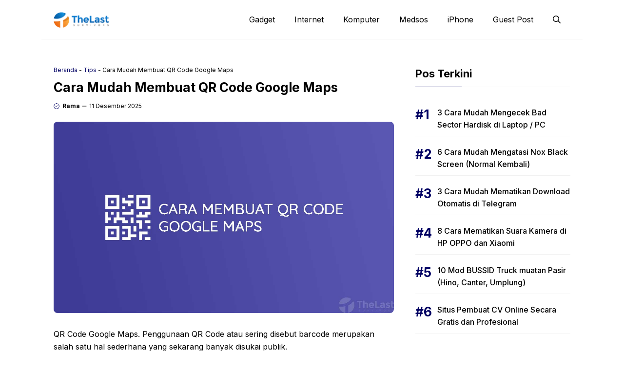

--- FILE ---
content_type: text/html; charset=utf-8
request_url: https://www.google.com/recaptcha/api2/aframe
body_size: 249
content:
<!DOCTYPE HTML><html><head><meta http-equiv="content-type" content="text/html; charset=UTF-8"></head><body><script nonce="N9zJ1c6nIZCbHNAcu4j41A">/** Anti-fraud and anti-abuse applications only. See google.com/recaptcha */ try{var clients={'sodar':'https://pagead2.googlesyndication.com/pagead/sodar?'};window.addEventListener("message",function(a){try{if(a.source===window.parent){var b=JSON.parse(a.data);var c=clients[b['id']];if(c){var d=document.createElement('img');d.src=c+b['params']+'&rc='+(localStorage.getItem("rc::a")?sessionStorage.getItem("rc::b"):"");window.document.body.appendChild(d);sessionStorage.setItem("rc::e",parseInt(sessionStorage.getItem("rc::e")||0)+1);localStorage.setItem("rc::h",'1768867120894');}}}catch(b){}});window.parent.postMessage("_grecaptcha_ready", "*");}catch(b){}</script></body></html>